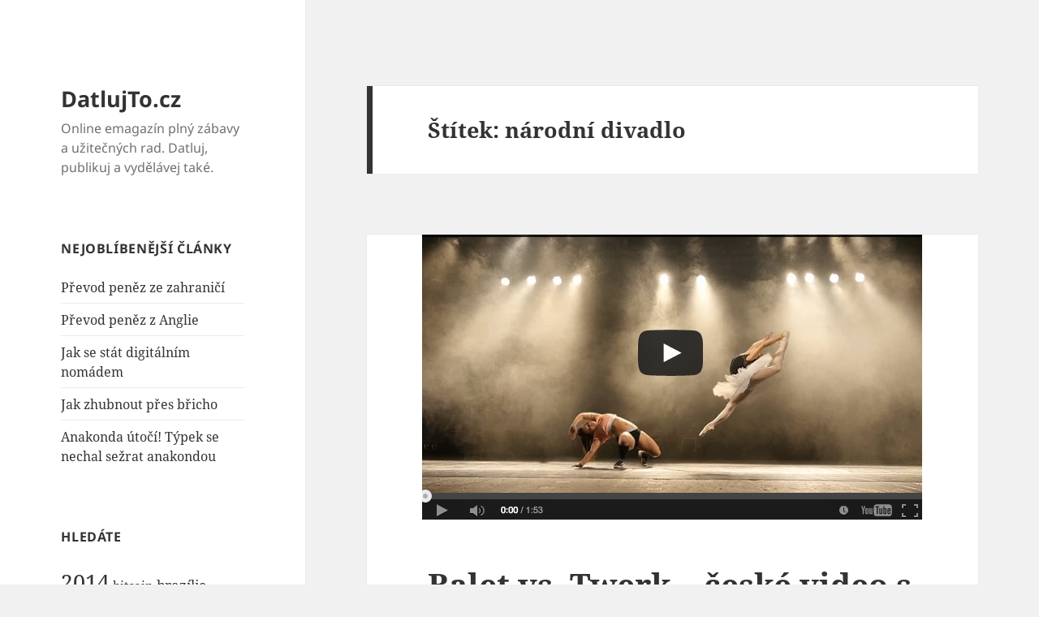

--- FILE ---
content_type: text/html; charset=UTF-8
request_url: https://datlujto.cz/tag/narodni-divadlo/
body_size: 12372
content:
<!DOCTYPE html>
<html lang="cs" class="no-js">
<head>
	<meta charset="UTF-8">
	<meta name="viewport" content="width=device-width">
	<link rel="profile" href="https://gmpg.org/xfn/11">
	<link rel="pingback" href="https://datlujto.cz/xmlrpc.php">
	<!--[if lt IE 9]>
	<script src="https://datlujto.cz/wp-content/themes/twentyfifteen/js/html5.js?ver=3.7.0"></script>
	<![endif]-->
	<script>(function(html){html.className = html.className.replace(/\bno-js\b/,'js')})(document.documentElement);</script>
<meta name='robots' content='index, follow, max-image-preview:large, max-snippet:-1, max-video-preview:-1' />
            <style>
                .toc_post_list h2{
                    margin-bottom: 20px;
                }
                .toc_post_list{
                    list-style: none;
                    margin: 0 0 30px 0!important;
                    padding: 0!important;
                }
                .toc_post_list li{}
                .toc_post_list li ul{
                    list-style: decimal;
                }
                .toc_post_list a{}
                .wpaicg_chat_widget{
                    position: fixed;
                }
                .wpaicg_widget_left{
                    bottom: 15px;
                    left: 15px;
                }
                .wpaicg_widget_right{
                    bottom: 15px;
                    right: 15px;
                }
                .wpaicg_widget_right .wpaicg_chat_widget_content{
                    right: 0;
                }
                .wpaicg_widget_left .wpaicg_chat_widget_content{
                    left: 0;
                }
                .wpaicg_chat_widget_content .wpaicg-chatbox{
                    height: 100%;
                    background-color: #222222;
                    border-radius: 5px;
                }
                .wpaicg_widget_open .wpaicg_chat_widget_content{
                    height: 400px;
                }
                .wpaicg_chat_widget_content{
                    position: absolute;
                    bottom: calc(100% + 15px);
                    width: 350px;
                    overflow: hidden;
                }
                .wpaicg_widget_open .wpaicg_chat_widget_content{
                    overflow: unset;
                }
                .wpaicg_widget_open .wpaicg_chat_widget_content .wpaicg-chatbox{
                    top: 0;
                }
                .wpaicg_chat_widget_content .wpaicg-chatbox{
                    position: absolute;
                    top: 100%;
                    left: 0;
                    width: 350px;
                    height: 400px;
                    transition: top 300ms cubic-bezier(0.17, 0.04, 0.03, 0.94);
                }
                .wpaicg_chat_widget_content .wpaicg-chatbox-content{
                }
                .wpaicg_chat_widget_content .wpaicg-chatbox-content ul{
                    box-sizing: border-box;
                    background: #222222;
                }
                .wpaicg_chat_widget_content .wpaicg-chatbox-content ul li{
                    color: #90EE90;
                    font-size: 13px;
                }
                .wpaicg_chat_widget_content .wpaicg-bot-thinking{
                    color: #90EE90;
                }
                .wpaicg_chat_widget_content .wpaicg-chatbox-type{
                                    border-top: 0;
                    background: rgb(0 0 0 / 19%);
                }
                .wpaicg_chat_widget_content .wpaicg-chat-message{
                    color: #90EE90;
                }
                .wpaicg_chat_widget_content textarea.wpaicg-chatbox-typing{
                    background-color: #fff;
                    border-color: #ccc;
                }
                .wpaicg_chat_widget_content .wpaicg-chatbox-send{
                    color: #fff;
                }
                .wpaicg-chatbox-footer{
                    height: 18px;
                    font-size: 11px;
                    padding: 0 5px;
                    color: #fff;
                    background: rgb(0 0 0 / 19%);
                    margin-top:2px;
                    margin-bottom: 2px;
                }
                .wpaicg_chat_widget_content textarea.wpaicg-chatbox-typing:focus{
                    outline: none;
                }
                .wpaicg_chat_widget .wpaicg_toggle{
                    cursor: pointer;
                }
                .wpaicg_chat_widget .wpaicg_toggle img{
                    width: 75px;
                    height: 75px;
                }
                .wpaicg-chat-shortcode-type,.wpaicg-chatbox-type{
                    position: relative;
                }
                .wpaicg-mic-icon{
                    cursor: pointer;
                }
                .wpaicg-mic-icon svg{
                    width: 16px;
                    height: 16px;
                    fill: currentColor;
                }
                .wpaicg-pdf-icon svg{
                    width: 22px;
                    height: 22px;
                    fill: currentColor;
                }
                .wpaicg_chat_additions span{
                    cursor: pointer;
                    margin-right: 2px;
                }
                .wpaicg_chat_additions span:last-of-type{
                    margin-right: 0;
                }
                .wpaicg-pdf-loading{
                    width: 18px;
                    height: 18px;
                    border: 2px solid #FFF;
                    border-bottom-color: transparent;
                    border-radius: 50%;
                    display: inline-block;
                    box-sizing: border-box;
                    animation: wpaicg_rotation 1s linear infinite;
                }
                @keyframes wpaicg_rotation {
                    0% {
                        transform: rotate(0deg);
                    }
                    100% {
                        transform: rotate(360deg);
                    }
                }
                .wpaicg-chat-message code{
                    padding: 3px 5px 2px;
                    background: rgb(0 0 0 / 20%);
                    font-size: 13px;
                    font-family: Consolas,Monaco,monospace;
                    direction: ltr;
                    unicode-bidi: embed;
                    display: block;
                    margin: 5px 0px;
                    border-radius: 4px;
                    white-space: pre-wrap;
                }
                textarea.wpaicg-chat-shortcode-typing,textarea.wpaicg-chatbox-typing{
                    height: 30px;
                }
                .wpaicg_chat_widget_content .wpaicg-chatbox-content,.wpaicg-chat-shortcode-content{
                    overflow: hidden;
                }
                .wpaicg_chatbox_line{
                    overflow: hidden;
                    text-align: center;
                    display: block!important;
                    font-size: 12px;
                }
                .wpaicg_chatbox_line:after,.wpaicg_chatbox_line:before{
                    background-color: rgb(255 255 255 / 26%);
                    content: "";
                    display: inline-block;
                    height: 1px;
                    position: relative;
                    vertical-align: middle;
                    width: 50%;
                }
                .wpaicg_chatbox_line:before {
                    right: 0.5em;
                    margin-left: -50%;
                }

                .wpaicg_chatbox_line:after {
                    left: 0.5em;
                    margin-right: -50%;
                }
                .wpaicg-chat-shortcode-typing::-webkit-scrollbar,.wpaicg-chatbox-typing::-webkit-scrollbar{
                    width: 5px
                }
                .wpaicg-chat-shortcode-typing::-webkit-scrollbar-track,.wpaicg-chatbox-typing::-webkit-scrollbar-track{
                    -webkit-box-shadow:inset 0 0 6px rgba(0, 0, 0, 0.15);border-radius:5px;
                }
                .wpaicg-chat-shortcode-typing::-webkit-scrollbar-thumb,.wpaicg-chatbox-typing::-webkit-scrollbar-thumb{
                    border-radius:5px;
                    -webkit-box-shadow: inset 0 0 6px rgba(0, 0, 0, 0.75);
                }
            </style>
            <script>
                var wpaicg_ajax_url = 'https://datlujto.cz/wp-admin/admin-ajax.php';
                var wpaicgUserLoggedIn = false;
            </script>
            <link href="https://datlujto.cz/wp-content/plugins/gpt3-ai-content-generator/public/css/wpaicg-rtl.css" type="text/css" rel="stylesheet" />
            
	<!-- This site is optimized with the Yoast SEO plugin v20.7 - https://yoast.com/wordpress/plugins/seo/ -->
	<title>národní divadlo Archivy - DatlujTo.cz</title>
	<link rel="canonical" href="https://datlujto.cz/tag/narodni-divadlo/" />
	<meta property="og:locale" content="cs_CZ" />
	<meta property="og:type" content="article" />
	<meta property="og:title" content="národní divadlo Archivy - DatlujTo.cz" />
	<meta property="og:url" content="https://datlujto.cz/tag/narodni-divadlo/" />
	<meta property="og:site_name" content="DatlujTo.cz" />
	<script type="application/ld+json" class="yoast-schema-graph">{"@context":"https://schema.org","@graph":[{"@type":"CollectionPage","@id":"https://datlujto.cz/tag/narodni-divadlo/","url":"https://datlujto.cz/tag/narodni-divadlo/","name":"národní divadlo Archivy - DatlujTo.cz","isPartOf":{"@id":"https://datlujto.cz/#website"},"primaryImageOfPage":{"@id":"https://datlujto.cz/tag/narodni-divadlo/#primaryimage"},"image":{"@id":"https://datlujto.cz/tag/narodni-divadlo/#primaryimage"},"thumbnailUrl":"https://datlujto.cz/wp-content/uploads/2014/10/Balet-vs.-Twerk.jpg","breadcrumb":{"@id":"https://datlujto.cz/tag/narodni-divadlo/#breadcrumb"},"inLanguage":"cs"},{"@type":"ImageObject","inLanguage":"cs","@id":"https://datlujto.cz/tag/narodni-divadlo/#primaryimage","url":"https://datlujto.cz/wp-content/uploads/2014/10/Balet-vs.-Twerk.jpg","contentUrl":"https://datlujto.cz/wp-content/uploads/2014/10/Balet-vs.-Twerk.jpg","width":617,"height":351},{"@type":"BreadcrumbList","@id":"https://datlujto.cz/tag/narodni-divadlo/#breadcrumb","itemListElement":[{"@type":"ListItem","position":1,"name":"Domů","item":"https://datlujto.cz/"},{"@type":"ListItem","position":2,"name":"národní divadlo"}]},{"@type":"WebSite","@id":"https://datlujto.cz/#website","url":"https://datlujto.cz/","name":"DatlujTo.cz","description":"Online emagazín plný zábavy a užitečných rad. Datluj, publikuj a vydělávej také.","potentialAction":[{"@type":"SearchAction","target":{"@type":"EntryPoint","urlTemplate":"https://datlujto.cz/?s={search_term_string}"},"query-input":"required name=search_term_string"}],"inLanguage":"cs"}]}</script>
	<!-- / Yoast SEO plugin. -->


<link rel="alternate" type="application/rss+xml" title="DatlujTo.cz &raquo; RSS zdroj" href="https://datlujto.cz/feed/" />
<link rel="alternate" type="application/rss+xml" title="DatlujTo.cz &raquo; RSS komentářů" href="https://datlujto.cz/comments/feed/" />
<link rel="alternate" type="application/rss+xml" title="DatlujTo.cz &raquo; RSS pro štítek národní divadlo" href="https://datlujto.cz/tag/narodni-divadlo/feed/" />
<script>
window._wpemojiSettings = {"baseUrl":"https:\/\/s.w.org\/images\/core\/emoji\/14.0.0\/72x72\/","ext":".png","svgUrl":"https:\/\/s.w.org\/images\/core\/emoji\/14.0.0\/svg\/","svgExt":".svg","source":{"concatemoji":"https:\/\/datlujto.cz\/wp-includes\/js\/wp-emoji-release.min.js?ver=6.2.8"}};
/*! This file is auto-generated */
!function(e,a,t){var n,r,o,i=a.createElement("canvas"),p=i.getContext&&i.getContext("2d");function s(e,t){p.clearRect(0,0,i.width,i.height),p.fillText(e,0,0);e=i.toDataURL();return p.clearRect(0,0,i.width,i.height),p.fillText(t,0,0),e===i.toDataURL()}function c(e){var t=a.createElement("script");t.src=e,t.defer=t.type="text/javascript",a.getElementsByTagName("head")[0].appendChild(t)}for(o=Array("flag","emoji"),t.supports={everything:!0,everythingExceptFlag:!0},r=0;r<o.length;r++)t.supports[o[r]]=function(e){if(p&&p.fillText)switch(p.textBaseline="top",p.font="600 32px Arial",e){case"flag":return s("\ud83c\udff3\ufe0f\u200d\u26a7\ufe0f","\ud83c\udff3\ufe0f\u200b\u26a7\ufe0f")?!1:!s("\ud83c\uddfa\ud83c\uddf3","\ud83c\uddfa\u200b\ud83c\uddf3")&&!s("\ud83c\udff4\udb40\udc67\udb40\udc62\udb40\udc65\udb40\udc6e\udb40\udc67\udb40\udc7f","\ud83c\udff4\u200b\udb40\udc67\u200b\udb40\udc62\u200b\udb40\udc65\u200b\udb40\udc6e\u200b\udb40\udc67\u200b\udb40\udc7f");case"emoji":return!s("\ud83e\udef1\ud83c\udffb\u200d\ud83e\udef2\ud83c\udfff","\ud83e\udef1\ud83c\udffb\u200b\ud83e\udef2\ud83c\udfff")}return!1}(o[r]),t.supports.everything=t.supports.everything&&t.supports[o[r]],"flag"!==o[r]&&(t.supports.everythingExceptFlag=t.supports.everythingExceptFlag&&t.supports[o[r]]);t.supports.everythingExceptFlag=t.supports.everythingExceptFlag&&!t.supports.flag,t.DOMReady=!1,t.readyCallback=function(){t.DOMReady=!0},t.supports.everything||(n=function(){t.readyCallback()},a.addEventListener?(a.addEventListener("DOMContentLoaded",n,!1),e.addEventListener("load",n,!1)):(e.attachEvent("onload",n),a.attachEvent("onreadystatechange",function(){"complete"===a.readyState&&t.readyCallback()})),(e=t.source||{}).concatemoji?c(e.concatemoji):e.wpemoji&&e.twemoji&&(c(e.twemoji),c(e.wpemoji)))}(window,document,window._wpemojiSettings);
</script>
<style>
img.wp-smiley,
img.emoji {
	display: inline !important;
	border: none !important;
	box-shadow: none !important;
	height: 1em !important;
	width: 1em !important;
	margin: 0 0.07em !important;
	vertical-align: -0.1em !important;
	background: none !important;
	padding: 0 !important;
}
</style>
	<link rel='stylesheet' id='wp-block-library-css' href='https://datlujto.cz/wp-includes/css/dist/block-library/style.min.css?ver=6.2.8' media='all' />
<style id='wp-block-library-theme-inline-css'>
.wp-block-audio figcaption{color:#555;font-size:13px;text-align:center}.is-dark-theme .wp-block-audio figcaption{color:hsla(0,0%,100%,.65)}.wp-block-audio{margin:0 0 1em}.wp-block-code{border:1px solid #ccc;border-radius:4px;font-family:Menlo,Consolas,monaco,monospace;padding:.8em 1em}.wp-block-embed figcaption{color:#555;font-size:13px;text-align:center}.is-dark-theme .wp-block-embed figcaption{color:hsla(0,0%,100%,.65)}.wp-block-embed{margin:0 0 1em}.blocks-gallery-caption{color:#555;font-size:13px;text-align:center}.is-dark-theme .blocks-gallery-caption{color:hsla(0,0%,100%,.65)}.wp-block-image figcaption{color:#555;font-size:13px;text-align:center}.is-dark-theme .wp-block-image figcaption{color:hsla(0,0%,100%,.65)}.wp-block-image{margin:0 0 1em}.wp-block-pullquote{border-bottom:4px solid;border-top:4px solid;color:currentColor;margin-bottom:1.75em}.wp-block-pullquote cite,.wp-block-pullquote footer,.wp-block-pullquote__citation{color:currentColor;font-size:.8125em;font-style:normal;text-transform:uppercase}.wp-block-quote{border-left:.25em solid;margin:0 0 1.75em;padding-left:1em}.wp-block-quote cite,.wp-block-quote footer{color:currentColor;font-size:.8125em;font-style:normal;position:relative}.wp-block-quote.has-text-align-right{border-left:none;border-right:.25em solid;padding-left:0;padding-right:1em}.wp-block-quote.has-text-align-center{border:none;padding-left:0}.wp-block-quote.is-large,.wp-block-quote.is-style-large,.wp-block-quote.is-style-plain{border:none}.wp-block-search .wp-block-search__label{font-weight:700}.wp-block-search__button{border:1px solid #ccc;padding:.375em .625em}:where(.wp-block-group.has-background){padding:1.25em 2.375em}.wp-block-separator.has-css-opacity{opacity:.4}.wp-block-separator{border:none;border-bottom:2px solid;margin-left:auto;margin-right:auto}.wp-block-separator.has-alpha-channel-opacity{opacity:1}.wp-block-separator:not(.is-style-wide):not(.is-style-dots){width:100px}.wp-block-separator.has-background:not(.is-style-dots){border-bottom:none;height:1px}.wp-block-separator.has-background:not(.is-style-wide):not(.is-style-dots){height:2px}.wp-block-table{margin:0 0 1em}.wp-block-table td,.wp-block-table th{word-break:normal}.wp-block-table figcaption{color:#555;font-size:13px;text-align:center}.is-dark-theme .wp-block-table figcaption{color:hsla(0,0%,100%,.65)}.wp-block-video figcaption{color:#555;font-size:13px;text-align:center}.is-dark-theme .wp-block-video figcaption{color:hsla(0,0%,100%,.65)}.wp-block-video{margin:0 0 1em}.wp-block-template-part.has-background{margin-bottom:0;margin-top:0;padding:1.25em 2.375em}
</style>
<link rel='stylesheet' id='classic-theme-styles-css' href='https://datlujto.cz/wp-includes/css/classic-themes.min.css?ver=6.2.8' media='all' />
<style id='global-styles-inline-css'>
body{--wp--preset--color--black: #000000;--wp--preset--color--cyan-bluish-gray: #abb8c3;--wp--preset--color--white: #fff;--wp--preset--color--pale-pink: #f78da7;--wp--preset--color--vivid-red: #cf2e2e;--wp--preset--color--luminous-vivid-orange: #ff6900;--wp--preset--color--luminous-vivid-amber: #fcb900;--wp--preset--color--light-green-cyan: #7bdcb5;--wp--preset--color--vivid-green-cyan: #00d084;--wp--preset--color--pale-cyan-blue: #8ed1fc;--wp--preset--color--vivid-cyan-blue: #0693e3;--wp--preset--color--vivid-purple: #9b51e0;--wp--preset--color--dark-gray: #111;--wp--preset--color--light-gray: #f1f1f1;--wp--preset--color--yellow: #f4ca16;--wp--preset--color--dark-brown: #352712;--wp--preset--color--medium-pink: #e53b51;--wp--preset--color--light-pink: #ffe5d1;--wp--preset--color--dark-purple: #2e2256;--wp--preset--color--purple: #674970;--wp--preset--color--blue-gray: #22313f;--wp--preset--color--bright-blue: #55c3dc;--wp--preset--color--light-blue: #e9f2f9;--wp--preset--gradient--vivid-cyan-blue-to-vivid-purple: linear-gradient(135deg,rgba(6,147,227,1) 0%,rgb(155,81,224) 100%);--wp--preset--gradient--light-green-cyan-to-vivid-green-cyan: linear-gradient(135deg,rgb(122,220,180) 0%,rgb(0,208,130) 100%);--wp--preset--gradient--luminous-vivid-amber-to-luminous-vivid-orange: linear-gradient(135deg,rgba(252,185,0,1) 0%,rgba(255,105,0,1) 100%);--wp--preset--gradient--luminous-vivid-orange-to-vivid-red: linear-gradient(135deg,rgba(255,105,0,1) 0%,rgb(207,46,46) 100%);--wp--preset--gradient--very-light-gray-to-cyan-bluish-gray: linear-gradient(135deg,rgb(238,238,238) 0%,rgb(169,184,195) 100%);--wp--preset--gradient--cool-to-warm-spectrum: linear-gradient(135deg,rgb(74,234,220) 0%,rgb(151,120,209) 20%,rgb(207,42,186) 40%,rgb(238,44,130) 60%,rgb(251,105,98) 80%,rgb(254,248,76) 100%);--wp--preset--gradient--blush-light-purple: linear-gradient(135deg,rgb(255,206,236) 0%,rgb(152,150,240) 100%);--wp--preset--gradient--blush-bordeaux: linear-gradient(135deg,rgb(254,205,165) 0%,rgb(254,45,45) 50%,rgb(107,0,62) 100%);--wp--preset--gradient--luminous-dusk: linear-gradient(135deg,rgb(255,203,112) 0%,rgb(199,81,192) 50%,rgb(65,88,208) 100%);--wp--preset--gradient--pale-ocean: linear-gradient(135deg,rgb(255,245,203) 0%,rgb(182,227,212) 50%,rgb(51,167,181) 100%);--wp--preset--gradient--electric-grass: linear-gradient(135deg,rgb(202,248,128) 0%,rgb(113,206,126) 100%);--wp--preset--gradient--midnight: linear-gradient(135deg,rgb(2,3,129) 0%,rgb(40,116,252) 100%);--wp--preset--gradient--dark-gray-gradient-gradient: linear-gradient(90deg, rgba(17,17,17,1) 0%, rgba(42,42,42,1) 100%);--wp--preset--gradient--light-gray-gradient: linear-gradient(90deg, rgba(241,241,241,1) 0%, rgba(215,215,215,1) 100%);--wp--preset--gradient--white-gradient: linear-gradient(90deg, rgba(255,255,255,1) 0%, rgba(230,230,230,1) 100%);--wp--preset--gradient--yellow-gradient: linear-gradient(90deg, rgba(244,202,22,1) 0%, rgba(205,168,10,1) 100%);--wp--preset--gradient--dark-brown-gradient: linear-gradient(90deg, rgba(53,39,18,1) 0%, rgba(91,67,31,1) 100%);--wp--preset--gradient--medium-pink-gradient: linear-gradient(90deg, rgba(229,59,81,1) 0%, rgba(209,28,51,1) 100%);--wp--preset--gradient--light-pink-gradient: linear-gradient(90deg, rgba(255,229,209,1) 0%, rgba(255,200,158,1) 100%);--wp--preset--gradient--dark-purple-gradient: linear-gradient(90deg, rgba(46,34,86,1) 0%, rgba(66,48,123,1) 100%);--wp--preset--gradient--purple-gradient: linear-gradient(90deg, rgba(103,73,112,1) 0%, rgba(131,93,143,1) 100%);--wp--preset--gradient--blue-gray-gradient: linear-gradient(90deg, rgba(34,49,63,1) 0%, rgba(52,75,96,1) 100%);--wp--preset--gradient--bright-blue-gradient: linear-gradient(90deg, rgba(85,195,220,1) 0%, rgba(43,180,211,1) 100%);--wp--preset--gradient--light-blue-gradient: linear-gradient(90deg, rgba(233,242,249,1) 0%, rgba(193,218,238,1) 100%);--wp--preset--duotone--dark-grayscale: url('#wp-duotone-dark-grayscale');--wp--preset--duotone--grayscale: url('#wp-duotone-grayscale');--wp--preset--duotone--purple-yellow: url('#wp-duotone-purple-yellow');--wp--preset--duotone--blue-red: url('#wp-duotone-blue-red');--wp--preset--duotone--midnight: url('#wp-duotone-midnight');--wp--preset--duotone--magenta-yellow: url('#wp-duotone-magenta-yellow');--wp--preset--duotone--purple-green: url('#wp-duotone-purple-green');--wp--preset--duotone--blue-orange: url('#wp-duotone-blue-orange');--wp--preset--font-size--small: 13px;--wp--preset--font-size--medium: 20px;--wp--preset--font-size--large: 36px;--wp--preset--font-size--x-large: 42px;--wp--preset--spacing--20: 0.44rem;--wp--preset--spacing--30: 0.67rem;--wp--preset--spacing--40: 1rem;--wp--preset--spacing--50: 1.5rem;--wp--preset--spacing--60: 2.25rem;--wp--preset--spacing--70: 3.38rem;--wp--preset--spacing--80: 5.06rem;--wp--preset--shadow--natural: 6px 6px 9px rgba(0, 0, 0, 0.2);--wp--preset--shadow--deep: 12px 12px 50px rgba(0, 0, 0, 0.4);--wp--preset--shadow--sharp: 6px 6px 0px rgba(0, 0, 0, 0.2);--wp--preset--shadow--outlined: 6px 6px 0px -3px rgba(255, 255, 255, 1), 6px 6px rgba(0, 0, 0, 1);--wp--preset--shadow--crisp: 6px 6px 0px rgba(0, 0, 0, 1);}:where(.is-layout-flex){gap: 0.5em;}body .is-layout-flow > .alignleft{float: left;margin-inline-start: 0;margin-inline-end: 2em;}body .is-layout-flow > .alignright{float: right;margin-inline-start: 2em;margin-inline-end: 0;}body .is-layout-flow > .aligncenter{margin-left: auto !important;margin-right: auto !important;}body .is-layout-constrained > .alignleft{float: left;margin-inline-start: 0;margin-inline-end: 2em;}body .is-layout-constrained > .alignright{float: right;margin-inline-start: 2em;margin-inline-end: 0;}body .is-layout-constrained > .aligncenter{margin-left: auto !important;margin-right: auto !important;}body .is-layout-constrained > :where(:not(.alignleft):not(.alignright):not(.alignfull)){max-width: var(--wp--style--global--content-size);margin-left: auto !important;margin-right: auto !important;}body .is-layout-constrained > .alignwide{max-width: var(--wp--style--global--wide-size);}body .is-layout-flex{display: flex;}body .is-layout-flex{flex-wrap: wrap;align-items: center;}body .is-layout-flex > *{margin: 0;}:where(.wp-block-columns.is-layout-flex){gap: 2em;}.has-black-color{color: var(--wp--preset--color--black) !important;}.has-cyan-bluish-gray-color{color: var(--wp--preset--color--cyan-bluish-gray) !important;}.has-white-color{color: var(--wp--preset--color--white) !important;}.has-pale-pink-color{color: var(--wp--preset--color--pale-pink) !important;}.has-vivid-red-color{color: var(--wp--preset--color--vivid-red) !important;}.has-luminous-vivid-orange-color{color: var(--wp--preset--color--luminous-vivid-orange) !important;}.has-luminous-vivid-amber-color{color: var(--wp--preset--color--luminous-vivid-amber) !important;}.has-light-green-cyan-color{color: var(--wp--preset--color--light-green-cyan) !important;}.has-vivid-green-cyan-color{color: var(--wp--preset--color--vivid-green-cyan) !important;}.has-pale-cyan-blue-color{color: var(--wp--preset--color--pale-cyan-blue) !important;}.has-vivid-cyan-blue-color{color: var(--wp--preset--color--vivid-cyan-blue) !important;}.has-vivid-purple-color{color: var(--wp--preset--color--vivid-purple) !important;}.has-black-background-color{background-color: var(--wp--preset--color--black) !important;}.has-cyan-bluish-gray-background-color{background-color: var(--wp--preset--color--cyan-bluish-gray) !important;}.has-white-background-color{background-color: var(--wp--preset--color--white) !important;}.has-pale-pink-background-color{background-color: var(--wp--preset--color--pale-pink) !important;}.has-vivid-red-background-color{background-color: var(--wp--preset--color--vivid-red) !important;}.has-luminous-vivid-orange-background-color{background-color: var(--wp--preset--color--luminous-vivid-orange) !important;}.has-luminous-vivid-amber-background-color{background-color: var(--wp--preset--color--luminous-vivid-amber) !important;}.has-light-green-cyan-background-color{background-color: var(--wp--preset--color--light-green-cyan) !important;}.has-vivid-green-cyan-background-color{background-color: var(--wp--preset--color--vivid-green-cyan) !important;}.has-pale-cyan-blue-background-color{background-color: var(--wp--preset--color--pale-cyan-blue) !important;}.has-vivid-cyan-blue-background-color{background-color: var(--wp--preset--color--vivid-cyan-blue) !important;}.has-vivid-purple-background-color{background-color: var(--wp--preset--color--vivid-purple) !important;}.has-black-border-color{border-color: var(--wp--preset--color--black) !important;}.has-cyan-bluish-gray-border-color{border-color: var(--wp--preset--color--cyan-bluish-gray) !important;}.has-white-border-color{border-color: var(--wp--preset--color--white) !important;}.has-pale-pink-border-color{border-color: var(--wp--preset--color--pale-pink) !important;}.has-vivid-red-border-color{border-color: var(--wp--preset--color--vivid-red) !important;}.has-luminous-vivid-orange-border-color{border-color: var(--wp--preset--color--luminous-vivid-orange) !important;}.has-luminous-vivid-amber-border-color{border-color: var(--wp--preset--color--luminous-vivid-amber) !important;}.has-light-green-cyan-border-color{border-color: var(--wp--preset--color--light-green-cyan) !important;}.has-vivid-green-cyan-border-color{border-color: var(--wp--preset--color--vivid-green-cyan) !important;}.has-pale-cyan-blue-border-color{border-color: var(--wp--preset--color--pale-cyan-blue) !important;}.has-vivid-cyan-blue-border-color{border-color: var(--wp--preset--color--vivid-cyan-blue) !important;}.has-vivid-purple-border-color{border-color: var(--wp--preset--color--vivid-purple) !important;}.has-vivid-cyan-blue-to-vivid-purple-gradient-background{background: var(--wp--preset--gradient--vivid-cyan-blue-to-vivid-purple) !important;}.has-light-green-cyan-to-vivid-green-cyan-gradient-background{background: var(--wp--preset--gradient--light-green-cyan-to-vivid-green-cyan) !important;}.has-luminous-vivid-amber-to-luminous-vivid-orange-gradient-background{background: var(--wp--preset--gradient--luminous-vivid-amber-to-luminous-vivid-orange) !important;}.has-luminous-vivid-orange-to-vivid-red-gradient-background{background: var(--wp--preset--gradient--luminous-vivid-orange-to-vivid-red) !important;}.has-very-light-gray-to-cyan-bluish-gray-gradient-background{background: var(--wp--preset--gradient--very-light-gray-to-cyan-bluish-gray) !important;}.has-cool-to-warm-spectrum-gradient-background{background: var(--wp--preset--gradient--cool-to-warm-spectrum) !important;}.has-blush-light-purple-gradient-background{background: var(--wp--preset--gradient--blush-light-purple) !important;}.has-blush-bordeaux-gradient-background{background: var(--wp--preset--gradient--blush-bordeaux) !important;}.has-luminous-dusk-gradient-background{background: var(--wp--preset--gradient--luminous-dusk) !important;}.has-pale-ocean-gradient-background{background: var(--wp--preset--gradient--pale-ocean) !important;}.has-electric-grass-gradient-background{background: var(--wp--preset--gradient--electric-grass) !important;}.has-midnight-gradient-background{background: var(--wp--preset--gradient--midnight) !important;}.has-small-font-size{font-size: var(--wp--preset--font-size--small) !important;}.has-medium-font-size{font-size: var(--wp--preset--font-size--medium) !important;}.has-large-font-size{font-size: var(--wp--preset--font-size--large) !important;}.has-x-large-font-size{font-size: var(--wp--preset--font-size--x-large) !important;}
.wp-block-navigation a:where(:not(.wp-element-button)){color: inherit;}
:where(.wp-block-columns.is-layout-flex){gap: 2em;}
.wp-block-pullquote{font-size: 1.5em;line-height: 1.6;}
</style>
<link rel='stylesheet' id='contact-form-7-css' href='https://datlujto.cz/wp-content/plugins/contact-form-7/includes/css/styles.css?ver=5.7.6' media='all' />
<link rel='stylesheet' id='wp-ai-content-generator-css' href='https://datlujto.cz/wp-content/plugins/gpt3-ai-content-generator/public/css/wp-ai-content-generator-public.css?ver=1.7.50' media='all' />
<link rel='stylesheet' id='kk-star-ratings-css' href='https://datlujto.cz/wp-content/plugins/kk-star-ratings/src/core/public/css/kk-star-ratings.min.css?ver=5.4.3' media='all' />
<link rel='stylesheet' id='ez-toc-css' href='https://datlujto.cz/wp-content/plugins/easy-table-of-contents/assets/css/screen.min.css?ver=2.0.49' media='all' />
<style id='ez-toc-inline-css'>
div#ez-toc-container p.ez-toc-title {font-size: 120%;}div#ez-toc-container p.ez-toc-title {font-weight: 500;}div#ez-toc-container ul li {font-size: 95%;}div#ez-toc-container nav ul ul li ul li {font-size: 90%!important;}
.ez-toc-container-direction {direction: ltr;}.ez-toc-counter ul{counter-reset: item ;}.ez-toc-counter nav ul li a::before {content: counters(item, ".", decimal) ". ";display: inline-block;counter-increment: item;flex-grow: 0;flex-shrink: 0;margin-right: .2em; float: left;}.ez-toc-widget-direction {direction: ltr;}.ez-toc-widget-container ul{counter-reset: item ;}.ez-toc-widget-container nav ul li a::before {content: counters(item, ".", decimal) ". ";display: inline-block;counter-increment: item;flex-grow: 0;flex-shrink: 0;margin-right: .2em; float: left;}
</style>
<link rel='stylesheet' id='twentyfifteen-fonts-css' href='https://datlujto.cz/wp-content/themes/twentyfifteen/assets/fonts/noto-sans-plus-noto-serif-plus-inconsolata.css?ver=20230328' media='all' />
<link rel='stylesheet' id='genericons-css' href='https://datlujto.cz/wp-content/themes/twentyfifteen/genericons/genericons.css?ver=20201026' media='all' />
<link rel='stylesheet' id='twentyfifteen-style-css' href='https://datlujto.cz/wp-content/themes/twentyfifteen/style.css?ver=20230328' media='all' />
<link rel='stylesheet' id='twentyfifteen-block-style-css' href='https://datlujto.cz/wp-content/themes/twentyfifteen/css/blocks.css?ver=20230122' media='all' />
<!--[if lt IE 9]>
<link rel='stylesheet' id='twentyfifteen-ie-css' href='https://datlujto.cz/wp-content/themes/twentyfifteen/css/ie.css?ver=20220908' media='all' />
<![endif]-->
<!--[if lt IE 8]>
<link rel='stylesheet' id='twentyfifteen-ie7-css' href='https://datlujto.cz/wp-content/themes/twentyfifteen/css/ie7.css?ver=20141210' media='all' />
<![endif]-->
<script src='https://datlujto.cz/wp-includes/js/jquery/jquery.min.js?ver=3.6.4' id='jquery-core-js'></script>
<script src='https://datlujto.cz/wp-includes/js/jquery/jquery-migrate.min.js?ver=3.4.0' id='jquery-migrate-js'></script>
<script src='https://datlujto.cz/wp-content/plugins/gpt3-ai-content-generator/public/js/wp-ai-content-generator-public.js?ver=1.7.50' id='wp-ai-content-generator-js'></script>
<script id='ez-toc-scroll-scriptjs-js-after'>
jQuery(document).ready(function(){document.querySelectorAll(".ez-toc-section").forEach(t=>{t.setAttribute("ez-toc-data-id","#"+decodeURI(t.getAttribute("id")))}),jQuery("a.ez-toc-link").click(function(){let t=jQuery(this).attr("href"),e=jQuery("#wpadminbar"),i=0;30>30&&(i=30),e.length&&(i+=e.height()),jQuery('[ez-toc-data-id="'+decodeURI(t)+'"]').length>0&&(i=jQuery('[ez-toc-data-id="'+decodeURI(t)+'"]').offset().top-i),jQuery("html, body").animate({scrollTop:i},500)})});
</script>
<link rel="https://api.w.org/" href="https://datlujto.cz/wp-json/" /><link rel="alternate" type="application/json" href="https://datlujto.cz/wp-json/wp/v2/tags/303" /><link rel="EditURI" type="application/rsd+xml" title="RSD" href="https://datlujto.cz/xmlrpc.php?rsd" />
<link rel="wlwmanifest" type="application/wlwmanifest+xml" href="https://datlujto.cz/wp-includes/wlwmanifest.xml" />
<meta name="generator" content="WordPress 6.2.8" />

		<!-- GA Google Analytics @ https://m0n.co/ga -->
		<script>
			(function(i,s,o,g,r,a,m){i['GoogleAnalyticsObject']=r;i[r]=i[r]||function(){
			(i[r].q=i[r].q||[]).push(arguments)},i[r].l=1*new Date();a=s.createElement(o),
			m=s.getElementsByTagName(o)[0];a.async=1;a.src=g;m.parentNode.insertBefore(a,m)
			})(window,document,'script','https://www.google-analytics.com/analytics.js','ga');
			ga('create', 'UA-54535126-1', 'auto');
			ga('send', 'pageview');
		</script>

	<!-- Matomo -->
<script>
  var _paq = window._paq = window._paq || [];
  /* tracker methods like "setCustomDimension" should be called before "trackPageView" */
  _paq.push(['trackPageView']);
  _paq.push(['enableLinkTracking']);
  (function() {
    var u="//stats.muj-pravnik.cz/matomo/";
    _paq.push(['setTrackerUrl', u+'matomo.php']);
    _paq.push(['setSiteId', '11']);
    var d=document, g=d.createElement('script'), s=d.getElementsByTagName('script')[0];
    g.async=true; g.src=u+'matomo.js'; s.parentNode.insertBefore(g,s);
  })();
</script>
<!-- End Matomo Code -->

<!-- Matomo Image Tracker-->
<img referrerpolicy="no-referrer-when-downgrade" src="https://stats.muj-pravnik.cz/matomo/matomo.php?idsite=11&amp;rec=1" style="border:0" alt="" />
<!-- End Matomo -->
<style type="text/css">.broken_link, a.broken_link {
	text-decoration: line-through;
}</style></head>

<body class="archive tag tag-narodni-divadlo tag-303 wp-embed-responsive">
<svg xmlns="http://www.w3.org/2000/svg" viewBox="0 0 0 0" width="0" height="0" focusable="false" role="none" style="visibility: hidden; position: absolute; left: -9999px; overflow: hidden;" ><defs><filter id="wp-duotone-dark-grayscale"><feColorMatrix color-interpolation-filters="sRGB" type="matrix" values=" .299 .587 .114 0 0 .299 .587 .114 0 0 .299 .587 .114 0 0 .299 .587 .114 0 0 " /><feComponentTransfer color-interpolation-filters="sRGB" ><feFuncR type="table" tableValues="0 0.49803921568627" /><feFuncG type="table" tableValues="0 0.49803921568627" /><feFuncB type="table" tableValues="0 0.49803921568627" /><feFuncA type="table" tableValues="1 1" /></feComponentTransfer><feComposite in2="SourceGraphic" operator="in" /></filter></defs></svg><svg xmlns="http://www.w3.org/2000/svg" viewBox="0 0 0 0" width="0" height="0" focusable="false" role="none" style="visibility: hidden; position: absolute; left: -9999px; overflow: hidden;" ><defs><filter id="wp-duotone-grayscale"><feColorMatrix color-interpolation-filters="sRGB" type="matrix" values=" .299 .587 .114 0 0 .299 .587 .114 0 0 .299 .587 .114 0 0 .299 .587 .114 0 0 " /><feComponentTransfer color-interpolation-filters="sRGB" ><feFuncR type="table" tableValues="0 1" /><feFuncG type="table" tableValues="0 1" /><feFuncB type="table" tableValues="0 1" /><feFuncA type="table" tableValues="1 1" /></feComponentTransfer><feComposite in2="SourceGraphic" operator="in" /></filter></defs></svg><svg xmlns="http://www.w3.org/2000/svg" viewBox="0 0 0 0" width="0" height="0" focusable="false" role="none" style="visibility: hidden; position: absolute; left: -9999px; overflow: hidden;" ><defs><filter id="wp-duotone-purple-yellow"><feColorMatrix color-interpolation-filters="sRGB" type="matrix" values=" .299 .587 .114 0 0 .299 .587 .114 0 0 .299 .587 .114 0 0 .299 .587 .114 0 0 " /><feComponentTransfer color-interpolation-filters="sRGB" ><feFuncR type="table" tableValues="0.54901960784314 0.98823529411765" /><feFuncG type="table" tableValues="0 1" /><feFuncB type="table" tableValues="0.71764705882353 0.25490196078431" /><feFuncA type="table" tableValues="1 1" /></feComponentTransfer><feComposite in2="SourceGraphic" operator="in" /></filter></defs></svg><svg xmlns="http://www.w3.org/2000/svg" viewBox="0 0 0 0" width="0" height="0" focusable="false" role="none" style="visibility: hidden; position: absolute; left: -9999px; overflow: hidden;" ><defs><filter id="wp-duotone-blue-red"><feColorMatrix color-interpolation-filters="sRGB" type="matrix" values=" .299 .587 .114 0 0 .299 .587 .114 0 0 .299 .587 .114 0 0 .299 .587 .114 0 0 " /><feComponentTransfer color-interpolation-filters="sRGB" ><feFuncR type="table" tableValues="0 1" /><feFuncG type="table" tableValues="0 0.27843137254902" /><feFuncB type="table" tableValues="0.5921568627451 0.27843137254902" /><feFuncA type="table" tableValues="1 1" /></feComponentTransfer><feComposite in2="SourceGraphic" operator="in" /></filter></defs></svg><svg xmlns="http://www.w3.org/2000/svg" viewBox="0 0 0 0" width="0" height="0" focusable="false" role="none" style="visibility: hidden; position: absolute; left: -9999px; overflow: hidden;" ><defs><filter id="wp-duotone-midnight"><feColorMatrix color-interpolation-filters="sRGB" type="matrix" values=" .299 .587 .114 0 0 .299 .587 .114 0 0 .299 .587 .114 0 0 .299 .587 .114 0 0 " /><feComponentTransfer color-interpolation-filters="sRGB" ><feFuncR type="table" tableValues="0 0" /><feFuncG type="table" tableValues="0 0.64705882352941" /><feFuncB type="table" tableValues="0 1" /><feFuncA type="table" tableValues="1 1" /></feComponentTransfer><feComposite in2="SourceGraphic" operator="in" /></filter></defs></svg><svg xmlns="http://www.w3.org/2000/svg" viewBox="0 0 0 0" width="0" height="0" focusable="false" role="none" style="visibility: hidden; position: absolute; left: -9999px; overflow: hidden;" ><defs><filter id="wp-duotone-magenta-yellow"><feColorMatrix color-interpolation-filters="sRGB" type="matrix" values=" .299 .587 .114 0 0 .299 .587 .114 0 0 .299 .587 .114 0 0 .299 .587 .114 0 0 " /><feComponentTransfer color-interpolation-filters="sRGB" ><feFuncR type="table" tableValues="0.78039215686275 1" /><feFuncG type="table" tableValues="0 0.94901960784314" /><feFuncB type="table" tableValues="0.35294117647059 0.47058823529412" /><feFuncA type="table" tableValues="1 1" /></feComponentTransfer><feComposite in2="SourceGraphic" operator="in" /></filter></defs></svg><svg xmlns="http://www.w3.org/2000/svg" viewBox="0 0 0 0" width="0" height="0" focusable="false" role="none" style="visibility: hidden; position: absolute; left: -9999px; overflow: hidden;" ><defs><filter id="wp-duotone-purple-green"><feColorMatrix color-interpolation-filters="sRGB" type="matrix" values=" .299 .587 .114 0 0 .299 .587 .114 0 0 .299 .587 .114 0 0 .299 .587 .114 0 0 " /><feComponentTransfer color-interpolation-filters="sRGB" ><feFuncR type="table" tableValues="0.65098039215686 0.40392156862745" /><feFuncG type="table" tableValues="0 1" /><feFuncB type="table" tableValues="0.44705882352941 0.4" /><feFuncA type="table" tableValues="1 1" /></feComponentTransfer><feComposite in2="SourceGraphic" operator="in" /></filter></defs></svg><svg xmlns="http://www.w3.org/2000/svg" viewBox="0 0 0 0" width="0" height="0" focusable="false" role="none" style="visibility: hidden; position: absolute; left: -9999px; overflow: hidden;" ><defs><filter id="wp-duotone-blue-orange"><feColorMatrix color-interpolation-filters="sRGB" type="matrix" values=" .299 .587 .114 0 0 .299 .587 .114 0 0 .299 .587 .114 0 0 .299 .587 .114 0 0 " /><feComponentTransfer color-interpolation-filters="sRGB" ><feFuncR type="table" tableValues="0.098039215686275 1" /><feFuncG type="table" tableValues="0 0.66274509803922" /><feFuncB type="table" tableValues="0.84705882352941 0.41960784313725" /><feFuncA type="table" tableValues="1 1" /></feComponentTransfer><feComposite in2="SourceGraphic" operator="in" /></filter></defs></svg><div id="page" class="hfeed site">
	<a class="skip-link screen-reader-text" href="#content">
		Přejít k obsahu webu	</a>

	<div id="sidebar" class="sidebar">
		<header id="masthead" class="site-header">
			<div class="site-branding">
										<p class="site-title"><a href="https://datlujto.cz/" rel="home">DatlujTo.cz</a></p>
												<p class="site-description">Online emagazín plný zábavy a užitečných rad. Datluj, publikuj a vydělávej také.</p>
										<button class="secondary-toggle">Menu a widgety</button>
			</div><!-- .site-branding -->
		</header><!-- .site-header -->

			<div id="secondary" class="secondary">

		
		
					<div id="widget-area" class="widget-area" role="complementary">
				<aside id="nav_menu-4" class="widget widget_nav_menu"><h2 class="widget-title">Nejoblíbenější články</h2><nav class="menu-nejctenejsi-clanky-promo-container" aria-label="Nejoblíbenější články"><ul id="menu-nejctenejsi-clanky-promo" class="menu"><li id="menu-item-2047" class="menu-item menu-item-type-post_type menu-item-object-post menu-item-2047"><a href="https://datlujto.cz/prevod-penez-ze-zahranici-poplatky-jak-dlouho-trva/">Převod peněz ze zahraničí</a></li>
<li id="menu-item-2048" class="menu-item menu-item-type-post_type menu-item-object-post menu-item-2048"><a href="https://datlujto.cz/prevod-penez-z-velke-britanie-do-cr-ktery-zpusob-zvolit/">Převod peněz z Anglie</a></li>
<li id="menu-item-2049" class="menu-item menu-item-type-post_type menu-item-object-post menu-item-2049"><a href="https://datlujto.cz/jak-se-stat-digitalnim-nomadem/">Jak se stát digitálním nomádem</a></li>
<li id="menu-item-2050" class="menu-item menu-item-type-post_type menu-item-object-post menu-item-2050"><a href="https://datlujto.cz/jak-zhubnout-pres-bricho/">Jak zhubnout přes břicho</a></li>
<li id="menu-item-2051" class="menu-item menu-item-type-post_type menu-item-object-post menu-item-2051"><a href="https://datlujto.cz/anakonda-utoci-typek-se-nechal-sezrat-anakondou-cele-natocil/">Anakonda útočí! Týpek se nechal sežrat anakondou</a></li>
</ul></nav></aside><aside id="tag_cloud-4" class="widget widget_tag_cloud"><h2 class="widget-title">Hledáte</h2><nav aria-label="Hledáte"><div class="tagcloud"><ul class='wp-tag-cloud' role='list'>
	<li><a href="https://datlujto.cz/tag/2014/" class="tag-cloud-link tag-link-80 tag-link-position-1" style="font-size: 20.25pt;" aria-label="2014 (16 položek)">2014</a></li>
	<li><a href="https://datlujto.cz/tag/bitcoin/" class="tag-cloud-link tag-link-888 tag-link-position-2" style="font-size: 11.5pt;" aria-label="bitcoin (5 položek)">bitcoin</a></li>
	<li><a href="https://datlujto.cz/tag/brazilie/" class="tag-cloud-link tag-link-677 tag-link-position-3" style="font-size: 12.861111111111pt;" aria-label="brazílie (6 položek)">brazílie</a></li>
	<li><a href="https://datlujto.cz/tag/cestovani-2/" class="tag-cloud-link tag-link-7 tag-link-position-4" style="font-size: 19.277777777778pt;" aria-label="cestování (14 položek)">cestování</a></li>
	<li><a href="https://datlujto.cz/tag/dovolena/" class="tag-cloud-link tag-link-9 tag-link-position-5" style="font-size: 12.861111111111pt;" aria-label="dovolená (6 položek)">dovolená</a></li>
	<li><a href="https://datlujto.cz/tag/drevostavby/" class="tag-cloud-link tag-link-379 tag-link-position-6" style="font-size: 9.9444444444444pt;" aria-label="dřevostavby (4 položky)">dřevostavby</a></li>
	<li><a href="https://datlujto.cz/tag/e-shop/" class="tag-cloud-link tag-link-195 tag-link-position-7" style="font-size: 11.5pt;" aria-label="e-shop (5 položek)">e-shop</a></li>
	<li><a href="https://datlujto.cz/tag/ekonomika-2/" class="tag-cloud-link tag-link-30 tag-link-position-8" style="font-size: 11.5pt;" aria-label="ekonomika (5 položek)">ekonomika</a></li>
	<li><a href="https://datlujto.cz/tag/eshop/" class="tag-cloud-link tag-link-34 tag-link-position-9" style="font-size: 16.555555555556pt;" aria-label="eshop (10 položek)">eshop</a></li>
	<li><a href="https://datlujto.cz/tag/fantasy/" class="tag-cloud-link tag-link-655 tag-link-position-10" style="font-size: 22pt;" aria-label="fantasy (20 položek)">fantasy</a></li>
	<li><a href="https://datlujto.cz/tag/fantasy-pribehy/" class="tag-cloud-link tag-link-657 tag-link-position-11" style="font-size: 19.666666666667pt;" aria-label="fantasy příběhy (15 položek)">fantasy příběhy</a></li>
	<li><a href="https://datlujto.cz/tag/hockey/" class="tag-cloud-link tag-link-223 tag-link-position-12" style="font-size: 9.9444444444444pt;" aria-label="hockey (4 položky)">hockey</a></li>
	<li><a href="https://datlujto.cz/tag/hokej/" class="tag-cloud-link tag-link-218 tag-link-position-13" style="font-size: 9.9444444444444pt;" aria-label="hokej (4 položky)">hokej</a></li>
	<li><a href="https://datlujto.cz/tag/hra/" class="tag-cloud-link tag-link-129 tag-link-position-14" style="font-size: 9.9444444444444pt;" aria-label="hra (4 položky)">hra</a></li>
	<li><a href="https://datlujto.cz/tag/hubnuti/" class="tag-cloud-link tag-link-193 tag-link-position-15" style="font-size: 11.5pt;" aria-label="hubnutí (5 položek)">hubnutí</a></li>
	<li><a href="https://datlujto.cz/tag/investice/" class="tag-cloud-link tag-link-85 tag-link-position-16" style="font-size: 15.777777777778pt;" aria-label="investice (9 položek)">investice</a></li>
	<li><a href="https://datlujto.cz/tag/investovani/" class="tag-cloud-link tag-link-837 tag-link-position-17" style="font-size: 9.9444444444444pt;" aria-label="investování (4 položky)">investování</a></li>
	<li><a href="https://datlujto.cz/tag/jidelnicek/" class="tag-cloud-link tag-link-756 tag-link-position-18" style="font-size: 9.9444444444444pt;" aria-label="jídelníček (4 položky)">jídelníček</a></li>
	<li><a href="https://datlujto.cz/tag/jizni-amerika/" class="tag-cloud-link tag-link-678 tag-link-position-19" style="font-size: 11.5pt;" aria-label="jížní amerika (5 položek)">jížní amerika</a></li>
	<li><a href="https://datlujto.cz/tag/kanada/" class="tag-cloud-link tag-link-489 tag-link-position-20" style="font-size: 8pt;" aria-label="kanada (3 položky)">kanada</a></li>
	<li><a href="https://datlujto.cz/tag/komunikace/" class="tag-cloud-link tag-link-336 tag-link-position-21" style="font-size: 8pt;" aria-label="komunikace (3 položky)">komunikace</a></li>
	<li><a href="https://datlujto.cz/tag/kryptomeny/" class="tag-cloud-link tag-link-891 tag-link-position-22" style="font-size: 9.9444444444444pt;" aria-label="kryptoměny (4 položky)">kryptoměny</a></li>
	<li><a href="https://datlujto.cz/tag/larp/" class="tag-cloud-link tag-link-658 tag-link-position-23" style="font-size: 21.222222222222pt;" aria-label="larp (18 položek)">larp</a></li>
	<li><a href="https://datlujto.cz/tag/latinska-amerika/" class="tag-cloud-link tag-link-680 tag-link-position-24" style="font-size: 9.9444444444444pt;" aria-label="latinská amerika (4 položky)">latinská amerika</a></li>
	<li><a href="https://datlujto.cz/tag/league/" class="tag-cloud-link tag-link-224 tag-link-position-25" style="font-size: 9.9444444444444pt;" aria-label="league (4 položky)">league</a></li>
	<li><a href="https://datlujto.cz/tag/marketing/" class="tag-cloud-link tag-link-102 tag-link-position-26" style="font-size: 11.5pt;" aria-label="marketing (5 položek)">marketing</a></li>
	<li><a href="https://datlujto.cz/tag/national/" class="tag-cloud-link tag-link-222 tag-link-position-27" style="font-size: 11.5pt;" aria-label="national (5 položek)">national</a></li>
	<li><a href="https://datlujto.cz/tag/nemoc/" class="tag-cloud-link tag-link-211 tag-link-position-28" style="font-size: 8pt;" aria-label="nemoc (3 položky)">nemoc</a></li>
	<li><a href="https://datlujto.cz/tag/nhl/" class="tag-cloud-link tag-link-217 tag-link-position-29" style="font-size: 9.9444444444444pt;" aria-label="nhl (4 položky)">nhl</a></li>
	<li><a href="https://datlujto.cz/tag/obchodni-podminky/" class="tag-cloud-link tag-link-186 tag-link-position-30" style="font-size: 15.777777777778pt;" aria-label="obchodní podmínky (9 položek)">obchodní podmínky</a></li>
	<li><a href="https://datlujto.cz/tag/online/" class="tag-cloud-link tag-link-93 tag-link-position-31" style="font-size: 11.5pt;" aria-label="online (5 položek)">online</a></li>
	<li><a href="https://datlujto.cz/tag/osobni-rozvoj/" class="tag-cloud-link tag-link-208 tag-link-position-32" style="font-size: 16.555555555556pt;" aria-label="osobní rozvoj (10 položek)">osobní rozvoj</a></li>
	<li><a href="https://datlujto.cz/tag/penize/" class="tag-cloud-link tag-link-430 tag-link-position-33" style="font-size: 21.611111111111pt;" aria-label="peníze (19 položek)">peníze</a></li>
	<li><a href="https://datlujto.cz/tag/podnikatel/" class="tag-cloud-link tag-link-449 tag-link-position-34" style="font-size: 17.333333333333pt;" aria-label="podnikatel (11 položek)">podnikatel</a></li>
	<li><a href="https://datlujto.cz/tag/podnikani/" class="tag-cloud-link tag-link-32 tag-link-position-35" style="font-size: 13.833333333333pt;" aria-label="podnikání (7 položek)">podnikání</a></li>
	<li><a href="https://datlujto.cz/tag/prace/" class="tag-cloud-link tag-link-333 tag-link-position-36" style="font-size: 9.9444444444444pt;" aria-label="práce (4 položky)">práce</a></li>
	<li><a href="https://datlujto.cz/tag/scifi/" class="tag-cloud-link tag-link-654 tag-link-position-37" style="font-size: 21.222222222222pt;" aria-label="scifi (18 položek)">scifi</a></li>
	<li><a href="https://datlujto.cz/tag/smlouva/" class="tag-cloud-link tag-link-121 tag-link-position-38" style="font-size: 11.5pt;" aria-label="smlouva (5 položek)">smlouva</a></li>
	<li><a href="https://datlujto.cz/tag/trend/" class="tag-cloud-link tag-link-48 tag-link-position-39" style="font-size: 19.666666666667pt;" aria-label="trend (15 položek)">trend</a></li>
	<li><a href="https://datlujto.cz/tag/video/" class="tag-cloud-link tag-link-78 tag-link-position-40" style="font-size: 13.833333333333pt;" aria-label="video (7 položek)">video</a></li>
	<li><a href="https://datlujto.cz/tag/youtube/" class="tag-cloud-link tag-link-79 tag-link-position-41" style="font-size: 8pt;" aria-label="youtube (3 položky)">youtube</a></li>
	<li><a href="https://datlujto.cz/tag/zajimavosti-2/" class="tag-cloud-link tag-link-176 tag-link-position-42" style="font-size: 17.333333333333pt;" aria-label="zajímavosti (11 položek)">zajímavosti</a></li>
	<li><a href="https://datlujto.cz/tag/zdarma/" class="tag-cloud-link tag-link-125 tag-link-position-43" style="font-size: 15.777777777778pt;" aria-label="zdarma (9 položek)">zdarma</a></li>
	<li><a href="https://datlujto.cz/tag/coi/" class="tag-cloud-link tag-link-49 tag-link-position-44" style="font-size: 11.5pt;" aria-label="čoi (5 položek)">čoi</a></li>
	<li><a href="https://datlujto.cz/tag/zivnost/" class="tag-cloud-link tag-link-867 tag-link-position-45" style="font-size: 9.9444444444444pt;" aria-label="živnost (4 položky)">živnost</a></li>
</ul>
</div>
</nav></aside><aside id="nav_menu-3" class="widget widget_nav_menu"><h2 class="widget-title">Odkazy</h2><nav class="menu-footer-menu-container" aria-label="Odkazy"><ul id="menu-footer-menu" class="menu"><li id="menu-item-28" class="menu-item menu-item-type-post_type menu-item-object-page menu-item-28"><a href="https://datlujto.cz/obchodni-podminky/">Podmínky užití</a></li>
<li id="menu-item-29" class="menu-item menu-item-type-post_type menu-item-object-page menu-item-29"><a href="https://datlujto.cz/kontakt/">Kontakt</a></li>
</ul></nav></aside>			</div><!-- .widget-area -->
		
	</div><!-- .secondary -->

	</div><!-- .sidebar -->

	<div id="content" class="site-content">

	<section id="primary" class="content-area">
		<main id="main" class="site-main">

		
			<header class="page-header">
				<h1 class="page-title">Štítek: <span>národní divadlo</span></h1>			</header><!-- .page-header -->

			
<article id="post-831" class="post-831 post type-post status-publish format-standard has-post-thumbnail hentry category-videa tag-balet tag-brno tag-mahenovo-divadlo tag-narodni-divadlo tag-twerk tag-video">
	
	<a class="post-thumbnail" href="https://datlujto.cz/balet-vs-twerk-ceske-video-s-mezinarodni-kvalitou/" aria-hidden="true">
		<img width="617" height="351" src="https://datlujto.cz/wp-content/uploads/2014/10/Balet-vs.-Twerk.jpg" class="attachment-post-thumbnail size-post-thumbnail wp-post-image" alt="Balet vs. Twerk &#8211; české video s mezinárodní kvalitou" decoding="async" srcset="https://datlujto.cz/wp-content/uploads/2014/10/Balet-vs.-Twerk.jpg 617w, https://datlujto.cz/wp-content/uploads/2014/10/Balet-vs.-Twerk-300x170.jpg 300w" sizes="(max-width: 617px) 100vw, 617px" />	</a>

		
	<header class="entry-header">
		<h2 class="entry-title"><a href="https://datlujto.cz/balet-vs-twerk-ceske-video-s-mezinarodni-kvalitou/" rel="bookmark">Balet vs. Twerk &#8211; české video s mezinárodní kvalitou</a></h2>	</header><!-- .entry-header -->

	<div class="entry-content">
		<p style="text-align: justify;"><strong>Národní divadlo Brno</strong> představilo <strong>originální</strong> <strong>videoklip</strong>, kterým se snaží upoutat pozornost na svá představení.</p>
<p style="text-align: justify;"><strong>Tohle je pecka! Balet vs. Twerk!</strong></p>
<p style="text-align: justify;">Konečně začínají vznikat v České republice videa, která mají mezinárodní kvalitu.</p>
	</div><!-- .entry-content -->

	
	<footer class="entry-footer">
		<span class="posted-on"><span class="screen-reader-text">Publikováno: </span><a href="https://datlujto.cz/balet-vs-twerk-ceske-video-s-mezinarodni-kvalitou/" rel="bookmark"><time class="entry-date published" datetime="2014-10-25T05:21:29+01:00">25.10.2014</time><time class="updated" datetime="2016-02-23T13:27:03+01:00">23.2.2016</time></a></span><span class="byline"><span class="author vcard"><span class="screen-reader-text">Autor: </span><a class="url fn n" href="https://datlujto.cz/author/admin/">Martin Rosulek</a></span></span><span class="cat-links"><span class="screen-reader-text">Rubriky: </span><a href="https://datlujto.cz/category/videa/" rel="category tag">Videa</a></span><span class="tags-links"><span class="screen-reader-text">Štítky: </span><a href="https://datlujto.cz/tag/balet/" rel="tag">balet</a>, <a href="https://datlujto.cz/tag/brno/" rel="tag">brno</a>, <a href="https://datlujto.cz/tag/mahenovo-divadlo/" rel="tag">mahenovo divadlo</a>, <a href="https://datlujto.cz/tag/narodni-divadlo/" rel="tag">národní divadlo</a>, <a href="https://datlujto.cz/tag/twerk/" rel="tag">twerk</a>, <a href="https://datlujto.cz/tag/video/" rel="tag">video</a></span>			</footer><!-- .entry-footer -->

</article><!-- #post-831 -->

		</main><!-- .site-main -->
	</section><!-- .content-area -->


	</div><!-- .site-content -->

	<footer id="colophon" class="site-footer">
		<div class="site-info">
									<a href="https://cs.wordpress.org/" class="imprint">
				Používáme WordPress (v češtině).			</a>
		</div><!-- .site-info -->
	</footer><!-- .site-footer -->

</div><!-- .site -->

            <script>
                var wpaicgUserLoggedIn = false;
            </script>
            <script src='https://datlujto.cz/wp-content/plugins/contact-form-7/includes/swv/js/index.js?ver=5.7.6' id='swv-js'></script>
<script id='contact-form-7-js-extra'>
var wpcf7 = {"api":{"root":"https:\/\/datlujto.cz\/wp-json\/","namespace":"contact-form-7\/v1"}};
</script>
<script src='https://datlujto.cz/wp-content/plugins/contact-form-7/includes/js/index.js?ver=5.7.6' id='contact-form-7-js'></script>
<script src='https://datlujto.cz/wp-content/plugins/gpt3-ai-content-generator/public/js/wpaicg-form-shortcode.js' id='wpaicg-gpt-form-js'></script>
<script id='wpaicg-init-js-extra'>
var wpaicgParams = {"ajax_url":"https:\/\/datlujto.cz\/wp-admin\/admin-ajax.php","search_nonce":"16ea65bca4","logged_in":"0","languages":{"source":"Sources","no_result":"No result found","wrong":"Something went wrong","prompt_strength":"Please enter a valid prompt strength value between 0 and 1.","num_inference_steps":"Please enter a valid number of inference steps value between 1 and 500.","guidance_scale":"Please enter a valid guidance scale value between 1 and 20.","error_image":"Please select least one image for generate","save_image_success":"Save images to media successfully","select_all":"Select All","unselect":"Unselect","select_save_error":"Please select least one image to save","alternative":"Alternative Text","title":"Title","edit_image":"Edit Image","caption":"Caption","description":"Description","save":"Save","removed_pdf":"Your pdf session is cleared"}};
</script>
<script src='https://datlujto.cz/wp-content/plugins/gpt3-ai-content-generator/public/js/wpaicg-init.js' id='wpaicg-init-js'></script>
<script src='https://datlujto.cz/wp-content/plugins/gpt3-ai-content-generator/public/js/wpaicg-chat.js' id='wpaicg-chat-script-js'></script>
<script id='kk-star-ratings-js-extra'>
var kk_star_ratings = {"action":"kk-star-ratings","endpoint":"https:\/\/datlujto.cz\/wp-admin\/admin-ajax.php","nonce":"5c9e0254ff"};
</script>
<script src='https://datlujto.cz/wp-content/plugins/kk-star-ratings/src/core/public/js/kk-star-ratings.min.js?ver=5.4.3' id='kk-star-ratings-js'></script>
<script src='https://datlujto.cz/wp-content/themes/twentyfifteen/js/skip-link-focus-fix.js?ver=20141028' id='twentyfifteen-skip-link-focus-fix-js'></script>
<script id='twentyfifteen-script-js-extra'>
var screenReaderText = {"expand":"<span class=\"screen-reader-text\">Zobrazit pod\u0159azen\u00e9 polo\u017eky<\/span>","collapse":"<span class=\"screen-reader-text\">Skr\u00fdt pod\u0159azen\u00e9 polo\u017eky<\/span>"};
</script>
<script src='https://datlujto.cz/wp-content/themes/twentyfifteen/js/functions.js?ver=20221101' id='twentyfifteen-script-js'></script>

</body>
</html>
